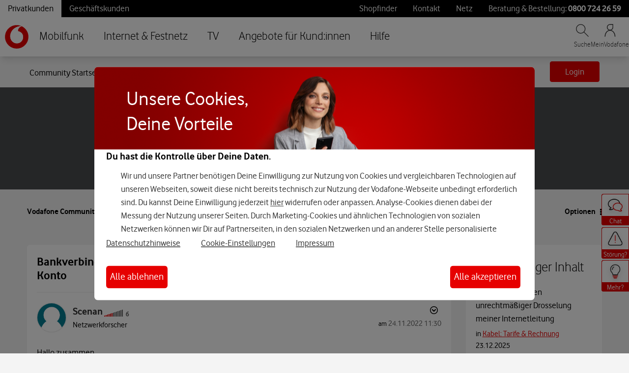

--- FILE ---
content_type: application/x-javascript;charset=utf-8
request_url: https://was.vodafone.de/id?d_visid_ver=5.2.0&d_fieldgroup=A&mcorgid=AE8901AC513145B60A490D4C%40AdobeOrg&mid=90981263479484740351346878583745610711&ts=1768666710145
body_size: -41
content:
{"mid":"90981263479484740351346878583745610711"}